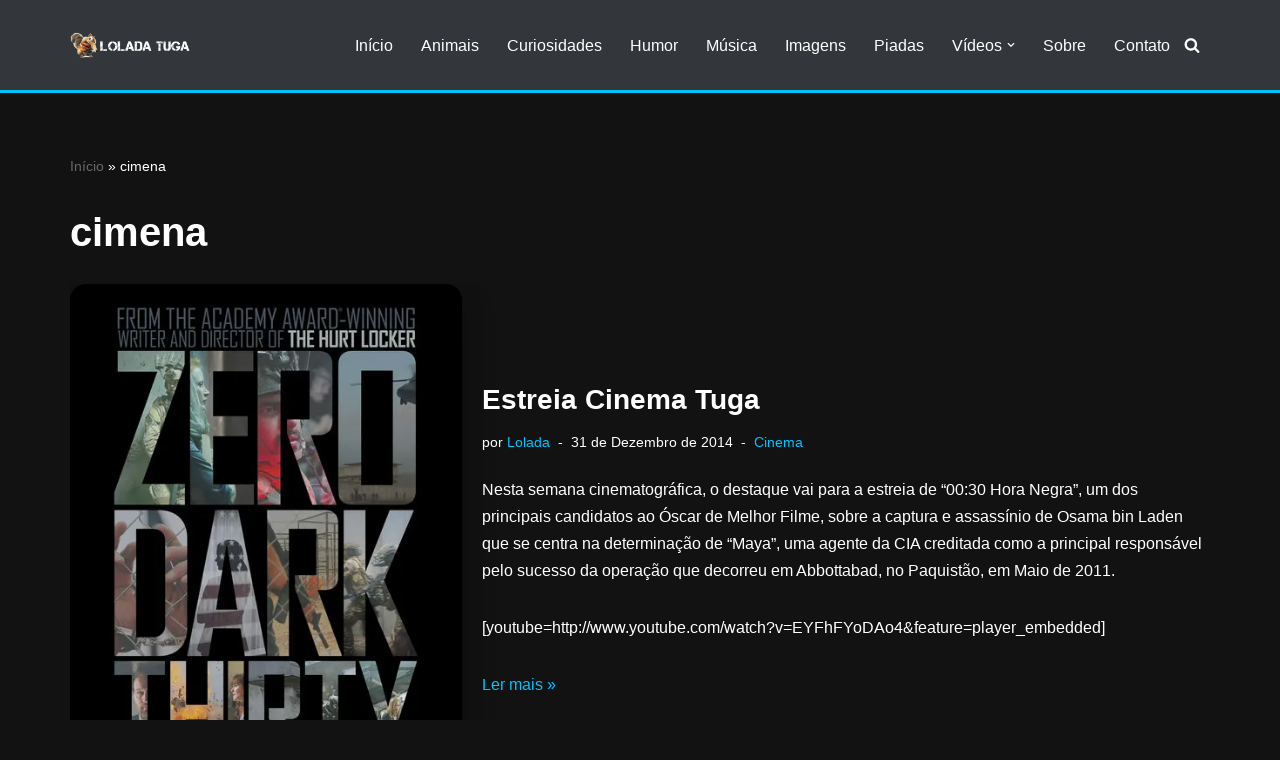

--- FILE ---
content_type: text/html; charset=utf-8
request_url: https://www.google.com/recaptcha/api2/aframe
body_size: 184
content:
<!DOCTYPE HTML><html><head><meta http-equiv="content-type" content="text/html; charset=UTF-8"></head><body><script nonce="9UwAKdKXS9ff0TTJ02IEDQ">/** Anti-fraud and anti-abuse applications only. See google.com/recaptcha */ try{var clients={'sodar':'https://pagead2.googlesyndication.com/pagead/sodar?'};window.addEventListener("message",function(a){try{if(a.source===window.parent){var b=JSON.parse(a.data);var c=clients[b['id']];if(c){var d=document.createElement('img');d.src=c+b['params']+'&rc='+(localStorage.getItem("rc::a")?sessionStorage.getItem("rc::b"):"");window.document.body.appendChild(d);sessionStorage.setItem("rc::e",parseInt(sessionStorage.getItem("rc::e")||0)+1);localStorage.setItem("rc::h",'1768942201918');}}}catch(b){}});window.parent.postMessage("_grecaptcha_ready", "*");}catch(b){}</script></body></html>

--- FILE ---
content_type: application/javascript; charset=utf-8
request_url: https://fundingchoicesmessages.google.com/f/AGSKWxVjNztRNzfI8tbKY5VuFkuOgtbWRw2q-OF7mAB3MH5LgClDEs4r7JYeVxCxrbyIJAFJP8XYTH-5_uzmomkAag5S7OBKb7cmYDiXVKwshOGv7QpRoDoNyKaVsZHRAbIg0kGGiVvzbR_zo99GXEqnczg8kcyhoFaJS80miuOn_WLFC2ABdfRYYeFCueI=/_/ads.jsp/adnet2./adjuggler?_ads/horiz_/ad_editorials_
body_size: -1290
content:
window['b9e74d70-3918-4ee8-bfd9-b08bed883242'] = true;